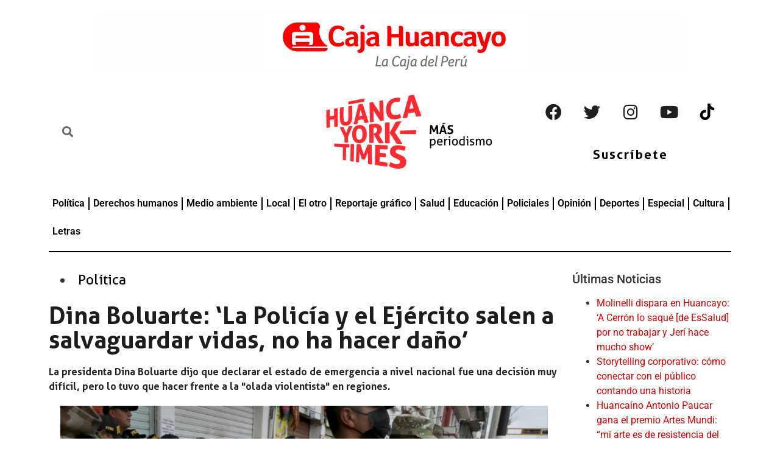

--- FILE ---
content_type: text/html; charset=UTF-8
request_url: https://hytimes.pe/2022/12/23/dina-boluarte-la-policia-y-el-ejercito-salen-a-salvaguardar-vidas-no-ha-hacer-dano/
body_size: 20233
content:
<!doctype html><html lang="es"><head><script data-no-optimize="1">var litespeed_docref=sessionStorage.getItem("litespeed_docref");litespeed_docref&&(Object.defineProperty(document,"referrer",{get:function(){return litespeed_docref}}),sessionStorage.removeItem("litespeed_docref"));</script> <meta charset="UTF-8"><meta name="viewport" content="width=device-width, initial-scale=1"><link rel="profile" href="https://gmpg.org/xfn/11"><meta name='robots' content='index, follow, max-image-preview:large, max-snippet:-1, max-video-preview:-1' />
 <script id="google_gtagjs-js-consent-mode-data-layer" type="litespeed/javascript">window.dataLayer=window.dataLayer||[];function gtag(){dataLayer.push(arguments)}
gtag('consent','default',{"ad_personalization":"denied","ad_storage":"denied","ad_user_data":"denied","analytics_storage":"denied","functionality_storage":"denied","security_storage":"denied","personalization_storage":"denied","region":["AT","BE","BG","CH","CY","CZ","DE","DK","EE","ES","FI","FR","GB","GR","HR","HU","IE","IS","IT","LI","LT","LU","LV","MT","NL","NO","PL","PT","RO","SE","SI","SK"],"wait_for_update":500});window._googlesitekitConsentCategoryMap={"statistics":["analytics_storage"],"marketing":["ad_storage","ad_user_data","ad_personalization"],"functional":["functionality_storage","security_storage"],"preferences":["personalization_storage"]};window._googlesitekitConsents={"ad_personalization":"denied","ad_storage":"denied","ad_user_data":"denied","analytics_storage":"denied","functionality_storage":"denied","security_storage":"denied","personalization_storage":"denied","region":["AT","BE","BG","CH","CY","CZ","DE","DK","EE","ES","FI","FR","GB","GR","HR","HU","IE","IS","IT","LI","LT","LU","LV","MT","NL","NO","PL","PT","RO","SE","SI","SK"],"wait_for_update":500}</script> <title>Dina Boluarte: &#039;La Policía y el Ejército salen a salvaguardar vidas, no ha hacer daño&#039; | HYTIMES.PE</title><meta name="description" content="Noticias | Huancayo | Perú | La presidenta Dina Boluarte dijo que declaró el estado de emergencia por la ola violentista en regiones." /><link rel="canonical" href="https://hytimes.pe/2022/12/23/dina-boluarte-la-policia-y-el-ejercito-salen-a-salvaguardar-vidas-no-ha-hacer-dano/" /><meta property="og:locale" content="es_ES" /><meta property="og:type" content="article" /><meta property="og:title" content="Dina Boluarte: &#039;La Policía y el Ejército salen a salvaguardar vidas, no ha hacer daño&#039; | HYTIMES.PE" /><meta property="og:description" content="Noticias | Huancayo | Perú | La presidenta Dina Boluarte dijo que declaró el estado de emergencia por la ola violentista en regiones." /><meta property="og:url" content="https://hytimes.pe/2022/12/23/dina-boluarte-la-policia-y-el-ejercito-salen-a-salvaguardar-vidas-no-ha-hacer-dano/" /><meta property="og:site_name" content="HYTIMES.PE" /><meta property="article:publisher" content="https://www.facebook.com/hytimes.pe/" /><meta property="article:published_time" content="2022-12-23T16:46:12+00:00" /><meta property="og:image" content="https://hytimes.pe/wp-content/uploads/2022/12/dinaweb2.jpg" /><meta property="og:image:width" content="1200" /><meta property="og:image:height" content="630" /><meta property="og:image:type" content="image/jpeg" /><meta name="author" content="Max Rodriguez" /><meta name="twitter:card" content="summary_large_image" /><meta name="twitter:creator" content="@HuancaYorkTimes" /><meta name="twitter:site" content="@HuancaYorkTimes" /><meta name="twitter:label1" content="Escrito por" /><meta name="twitter:data1" content="Max Rodriguez" /><meta name="twitter:label2" content="Tiempo de lectura" /><meta name="twitter:data2" content="2 minutos" /><link rel='dns-prefetch' href='//www.googletagmanager.com' /><link rel='dns-prefetch' href='//stats.wp.com' /><link rel='dns-prefetch' href='//jetpack.wordpress.com' /><link rel='dns-prefetch' href='//s0.wp.com' /><link rel='dns-prefetch' href='//public-api.wordpress.com' /><link rel='dns-prefetch' href='//0.gravatar.com' /><link rel='dns-prefetch' href='//1.gravatar.com' /><link rel='dns-prefetch' href='//2.gravatar.com' /><link rel='dns-prefetch' href='//pagead2.googlesyndication.com' /><link rel="alternate" type="application/rss+xml" title="HYTIMES.PE &raquo; Feed" href="https://hytimes.pe/feed/" /><link rel="alternate" type="application/rss+xml" title="HYTIMES.PE &raquo; Feed de los comentarios" href="https://hytimes.pe/comments/feed/" /><link rel="alternate" type="application/rss+xml" title="HYTIMES.PE &raquo; Comentario Dina Boluarte: &#8216;La Policía y el Ejército salen a salvaguardar vidas, no ha hacer daño&#8217; del feed" href="https://hytimes.pe/2022/12/23/dina-boluarte-la-policia-y-el-ejercito-salen-a-salvaguardar-vidas-no-ha-hacer-dano/feed/" /><link rel="alternate" title="oEmbed (JSON)" type="application/json+oembed" href="https://hytimes.pe/wp-json/oembed/1.0/embed?url=https%3A%2F%2Fhytimes.pe%2F2022%2F12%2F23%2Fdina-boluarte-la-policia-y-el-ejercito-salen-a-salvaguardar-vidas-no-ha-hacer-dano%2F" /><link rel="alternate" title="oEmbed (XML)" type="text/xml+oembed" href="https://hytimes.pe/wp-json/oembed/1.0/embed?url=https%3A%2F%2Fhytimes.pe%2F2022%2F12%2F23%2Fdina-boluarte-la-policia-y-el-ejercito-salen-a-salvaguardar-vidas-no-ha-hacer-dano%2F&#038;format=xml" />
<script id="hytim-ready" type="litespeed/javascript">window.advanced_ads_ready=function(e,a){a=a||"complete";var d=function(e){return"interactive"===a?"loading"!==e:"complete"===e};d(document.readyState)?e():document.addEventListener("readystatechange",(function(a){d(a.target.readyState)&&e()}),{once:"interactive"===a})},window.advanced_ads_ready_queue=window.advanced_ads_ready_queue||[]</script> <link data-optimized="2" rel="stylesheet" href="https://hytimes.pe/wp-content/litespeed/css/69a452aa6b6fa73db9484c1a8cdd407e.css?ver=a26eb" /> <script id="jetpack_related-posts-js-extra" type="litespeed/javascript">var related_posts_js_options={"post_heading":"h4"}</script> <script type="litespeed/javascript" data-src="https://hytimes.pe/wp-includes/js/jquery/jquery.min.js" id="jquery-core-js"></script> 
 <script type="litespeed/javascript" data-src="https://www.googletagmanager.com/gtag/js?id=G-T6LNPPNP36" id="google_gtagjs-js"></script> <script id="google_gtagjs-js-after" type="litespeed/javascript">window.dataLayer=window.dataLayer||[];function gtag(){dataLayer.push(arguments)}
gtag("set","linker",{"domains":["hytimes.pe"]});gtag("js",new Date());gtag("set","developer_id.dZTNiMT",!0);gtag("config","G-T6LNPPNP36",{"googlesitekit_post_type":"post"})</script> <link rel="https://api.w.org/" href="https://hytimes.pe/wp-json/" /><link rel="alternate" title="JSON" type="application/json" href="https://hytimes.pe/wp-json/wp/v2/posts/14615" /><link rel="EditURI" type="application/rsd+xml" title="RSD" href="https://hytimes.pe/xmlrpc.php?rsd" /><meta name="generator" content="WordPress 6.9" /><link rel='shortlink' href='https://hytimes.pe/?p=14615' /><meta name="generator" content="Site Kit by Google 1.167.0" /><meta name="description" content="La presidenta Dina Boluarte dijo que declarar el estado de emergencia a nivel nacional fue una decisión muy difícil, pero lo tuvo que hacer frente a la &quot;olada violentista&quot; en regiones."><meta name="google-adsense-platform-account" content="ca-host-pub-2644536267352236"><meta name="google-adsense-platform-domain" content="sitekit.withgoogle.com"><meta name="generator" content="Elementor 3.30.3; features: additional_custom_breakpoints; settings: css_print_method-external, google_font-enabled, font_display-auto"> <script type="application/ld+json" class="saswp-schema-markup-output">[{"@context":"https:\/\/schema.org\/","@graph":[{"@context":"https:\/\/schema.org\/","@type":"SiteNavigationElement","@id":"https:\/\/hytimes.pe\/#politica","name":"Pol\u00edtica","url":"https:\/\/hytimes.pe\/politica\/"},{"@context":"https:\/\/schema.org\/","@type":"SiteNavigationElement","@id":"https:\/\/hytimes.pe\/#derechos-humanos","name":"Derechos humanos","url":"https:\/\/hytimes.pe\/derechos-humanos\/"},{"@context":"https:\/\/schema.org\/","@type":"SiteNavigationElement","@id":"https:\/\/hytimes.pe\/#medio-ambiente","name":"Medio ambiente","url":"https:\/\/hytimes.pe\/medio-ambiente\/"},{"@context":"https:\/\/schema.org\/","@type":"SiteNavigationElement","@id":"https:\/\/hytimes.pe\/#local","name":"Local","url":"https:\/\/hytimes.pe\/local\/"},{"@context":"https:\/\/schema.org\/","@type":"SiteNavigationElement","@id":"https:\/\/hytimes.pe\/#el-otro","name":"El otro","url":"https:\/\/hytimes.pe\/el-otro\/"},{"@context":"https:\/\/schema.org\/","@type":"SiteNavigationElement","@id":"https:\/\/hytimes.pe\/#reportaje-grafico","name":"Reportaje gr\u00e1fico","url":"https:\/\/hytimes.pe\/reportaje-grafico\/"},{"@context":"https:\/\/schema.org\/","@type":"SiteNavigationElement","@id":"https:\/\/hytimes.pe\/#salud","name":"Salud","url":"https:\/\/hytimes.pe\/salud\/"},{"@context":"https:\/\/schema.org\/","@type":"SiteNavigationElement","@id":"https:\/\/hytimes.pe\/#educacion","name":"Educaci\u00f3n","url":"https:\/\/hytimes.pe\/educacion\/"},{"@context":"https:\/\/schema.org\/","@type":"SiteNavigationElement","@id":"https:\/\/hytimes.pe\/#cultura","name":"Cultura","url":"https:\/\/hytimes.pe\/cultura\/"},{"@context":"https:\/\/schema.org\/","@type":"SiteNavigationElement","@id":"https:\/\/hytimes.pe\/#policiales","name":"Policiales","url":"https:\/\/hytimes.pe\/policiales\/"},{"@context":"https:\/\/schema.org\/","@type":"SiteNavigationElement","@id":"https:\/\/hytimes.pe\/#opinion","name":"Opini\u00f3n","url":"https:\/\/hytimes.pe\/opinion\/"},{"@context":"https:\/\/schema.org\/","@type":"SiteNavigationElement","@id":"https:\/\/hytimes.pe\/#deportes","name":"Deportes","url":"https:\/\/hytimes.pe\/deportes\/"},{"@context":"https:\/\/schema.org\/","@type":"SiteNavigationElement","@id":"https:\/\/hytimes.pe\/#especial","name":"Especial","url":"https:\/\/hytimes.pe\/especial\/"}]},

{"@context":"https:\/\/schema.org\/","@type":"BreadcrumbList","@id":"https:\/\/hytimes.pe\/2022\/12\/23\/dina-boluarte-la-policia-y-el-ejercito-salen-a-salvaguardar-vidas-no-ha-hacer-dano\/#breadcrumb","itemListElement":[{"@type":"ListItem","position":1,"item":{"@id":"https:\/\/hytimes.pe","name":"HYTIMES.PE"}},{"@type":"ListItem","position":2,"item":{"@id":"https:\/\/hytimes.pe\/category\/politica\/","name":"Pol\u00edtica"}},{"@type":"ListItem","position":3,"item":{"@id":"https:\/\/hytimes.pe\/2022\/12\/23\/dina-boluarte-la-policia-y-el-ejercito-salen-a-salvaguardar-vidas-no-ha-hacer-dano\/","name":"Dina Boluarte: &#8216;La Polic\u00eda y el Ej\u00e9rcito salen a salvaguardar vidas, no ha hacer da\u00f1o&#8217;"}}]}]</script>  <script type="litespeed/javascript" data-src="https://pagead2.googlesyndication.com/pagead/js/adsbygoogle.js?client=ca-pub-8620493567318193&amp;host=ca-host-pub-2644536267352236" crossorigin="anonymous"></script> <link rel="icon" href="https://hytimes.pe/wp-content/uploads/2022/01/cropped-logo-HYT-32x32.png" sizes="32x32" /><link rel="icon" href="https://hytimes.pe/wp-content/uploads/2022/01/cropped-logo-HYT-192x192.png" sizes="192x192" /><link rel="apple-touch-icon" href="https://hytimes.pe/wp-content/uploads/2022/01/cropped-logo-HYT-180x180.png" /><meta name="msapplication-TileImage" content="https://hytimes.pe/wp-content/uploads/2022/01/cropped-logo-HYT-270x270.png" /></head><body class="wp-singular post-template-default single single-post postid-14615 single-format-standard wp-custom-logo wp-embed-responsive wp-theme-hello-elementor eio-default hello-elementor-default elementor-default elementor-kit-6 aa-prefix-hytim- elementor-page-1601"><a class="skip-link screen-reader-text" href="#content">Ir al contenido</a><div data-elementor-type="header" data-elementor-id="25" class="elementor elementor-25 elementor-location-header"><div class="elementor-section-wrap"><header class="elementor-section elementor-top-section elementor-element elementor-element-0bf9551 elementor-section-full_width elementor-section-height-default elementor-section-height-default" data-id="0bf9551" data-element_type="section"><div class="elementor-container elementor-column-gap-wide"><div class="elementor-column elementor-col-100 elementor-top-column elementor-element elementor-element-063f873" data-id="063f873" data-element_type="column"><div class="elementor-widget-wrap elementor-element-populated"><div class="elementor-element elementor-element-a957c31 elementor-widget elementor-widget-image" data-id="a957c31" data-element_type="widget" data-widget_type="image.default"><div class="elementor-widget-container">
<a href="https://admision.upla.edu.pe/">
<img data-lazyloaded="1" src="[data-uri]" width="971" height="101" data-src="https://hytimes.pe/wp-content/uploads/2025/02/LOGO-CAJA-HUANCAYO.png" title="" alt="" loading="lazy" />								</a></div></div></div></div></div></header><section class="elementor-section elementor-top-section elementor-element elementor-element-82cca45 elementor-hidden-desktop elementor-hidden-tablet elementor-section-boxed elementor-section-height-default elementor-section-height-default" data-id="82cca45" data-element_type="section"><div class="elementor-container elementor-column-gap-default"><div class="elementor-column elementor-col-33 elementor-top-column elementor-element elementor-element-77907bf" data-id="77907bf" data-element_type="column"><div class="elementor-widget-wrap elementor-element-populated"><div class="elementor-element elementor-element-870b9a3 elementor-search-form--skin-full_screen elementor-widget elementor-widget-search-form" data-id="870b9a3" data-element_type="widget" data-settings="{&quot;skin&quot;:&quot;full_screen&quot;}" data-widget_type="search-form.default"><div class="elementor-widget-container"><form class="elementor-search-form" role="search" action="https://hytimes.pe" method="get"><div class="elementor-search-form__toggle">
<i aria-hidden="true" class="fas fa-search"></i>				<span class="elementor-screen-only">Search</span></div><div class="elementor-search-form__container">
<input placeholder="" class="elementor-search-form__input" type="search" name="s" title="Search" value=""><div class="dialog-lightbox-close-button dialog-close-button">
<i aria-hidden="true" class="eicon-close"></i>					<span class="elementor-screen-only">Close</span></div></div></form></div></div></div></div><div class="elementor-column elementor-col-33 elementor-top-column elementor-element elementor-element-96c63dd" data-id="96c63dd" data-element_type="column"><div class="elementor-widget-wrap"></div></div><div class="elementor-column elementor-col-33 elementor-top-column elementor-element elementor-element-256bfb8" data-id="256bfb8" data-element_type="column"><div class="elementor-widget-wrap elementor-element-populated"><div class="elementor-element elementor-element-fc42405 elementor-shape-rounded elementor-grid-0 e-grid-align-center elementor-widget elementor-widget-social-icons" data-id="fc42405" data-element_type="widget" data-widget_type="social-icons.default"><div class="elementor-widget-container"><div class="elementor-social-icons-wrapper elementor-grid" role="list">
<span class="elementor-grid-item" role="listitem">
<a class="elementor-icon elementor-social-icon elementor-social-icon-facebook elementor-repeater-item-7a63e15" target="_blank">
<span class="elementor-screen-only">Facebook</span>
<i class="fab fa-facebook"></i>					</a>
</span>
<span class="elementor-grid-item" role="listitem">
<a class="elementor-icon elementor-social-icon elementor-social-icon-twitter elementor-repeater-item-c844033" target="_blank">
<span class="elementor-screen-only">Twitter</span>
<i class="fab fa-twitter"></i>					</a>
</span>
<span class="elementor-grid-item" role="listitem">
<a class="elementor-icon elementor-social-icon elementor-social-icon-instagram elementor-repeater-item-2159406" target="_blank">
<span class="elementor-screen-only">Instagram</span>
<i class="fab fa-instagram"></i>					</a>
</span>
<span class="elementor-grid-item" role="listitem">
<a class="elementor-icon elementor-social-icon elementor-social-icon-youtube elementor-repeater-item-6d45abb" target="_blank">
<span class="elementor-screen-only">Youtube</span>
<i class="fab fa-youtube"></i>					</a>
</span>
<span class="elementor-grid-item" role="listitem">
<a class="elementor-icon elementor-social-icon elementor-social-icon- elementor-repeater-item-2922abf" href="https://vm.tiktok.com/ZMLd6SFeD/" target="_blank">
<span class="elementor-screen-only"></span>
<svg xmlns="http://www.w3.org/2000/svg" width="512.000000pt" height="512.000000pt" viewBox="0 0 512.000000 512.000000" preserveAspectRatio="xMidYMid meet"><g transform="translate(0.000000,512.000000) scale(0.100000,-0.100000)" fill="#000000" stroke="none"><path d="M2678 3308 c-5 -2042 1 -1880 -84 -2053 -75 -153 -188 -266 -339 -341 -127 -62 -196 -78 -340 -78 -140 0 -211 16 -330 74 -151 75 -273 196 -345 345 -58 121 -74 190 -74 330 -1 145 15 212 81 345 39 80 60 109 137 185 99 99 190 154 321 195 96 30 255 37 355 16 41 -9 81 -16 88 -16 9 0 12 91 12 419 l0 420 -47 8 c-27 4 -120 7 -208 7 -257 -1 -460 -47 -682 -154 -878 -422 -1176 -1491 -641 -2298 93 -140 293 -341 428 -431 418 -277 921 -349 1400 -199 429 134 812 485 985 901 44 108 78 227 101 352 16 92 17 178 15 1103 -2 551 0 1002 4 1002 4 0 24 -13 44 -29 112 -89 340 -210 513 -275 195 -72 471 -126 648 -126 l90 0 -2 413 -3 412 -97 6 c-306 20 -585 148 -814 374 -224 220 -355 502 -380 818 l-7 87 -412 0 -413 0 -4 -1812z"></path></g></svg>					</a>
</span></div></div></div></div></div></div></section><section class="elementor-section elementor-top-section elementor-element elementor-element-0208ed1 elementor-hidden-desktop elementor-hidden-tablet elementor-section-boxed elementor-section-height-default elementor-section-height-default" data-id="0208ed1" data-element_type="section"><div class="elementor-container elementor-column-gap-default"><div class="elementor-column elementor-col-50 elementor-top-column elementor-element elementor-element-1709726" data-id="1709726" data-element_type="column"><div class="elementor-widget-wrap elementor-element-populated"><div class="elementor-element elementor-element-a09a170 elementor-widget elementor-widget-theme-site-logo elementor-widget-image" data-id="a09a170" data-element_type="widget" data-widget_type="theme-site-logo.default"><div class="elementor-widget-container">
<a href="https://hytimes.pe">
<img data-lazyloaded="1" src="[data-uri]" width="300" height="130" data-src="https://hytimes.pe/wp-content/uploads/elementor/thumbs/logo-HYTCON-LOGOROJO-con-frase-pjaxg7xpqeilo9ymbwok0zlflebgsdkcbs6z4r90yc.png" title="logo-HYTCON-LOGOROJO-con-frase" alt="logo-HYTCON-LOGOROJO-con-frase" loading="lazy" />								</a></div></div></div></div><div class="elementor-column elementor-col-50 elementor-top-column elementor-element elementor-element-8c75c37" data-id="8c75c37" data-element_type="column"><div class="elementor-widget-wrap elementor-element-populated"><div class="elementor-element elementor-element-4df9a66 elementor-align-center elementor-widget elementor-widget-button" data-id="4df9a66" data-element_type="widget" data-widget_type="button.default"><div class="elementor-widget-container"><div class="elementor-button-wrapper">
<a class="elementor-button elementor-button-link elementor-size-xs" href="https://hytimes.pe/suscribete/" target="_blank">
<span class="elementor-button-content-wrapper">
<span class="elementor-button-text">Suscríbete</span>
</span>
</a></div></div></div></div></div></div></section><section class="elementor-section elementor-top-section elementor-element elementor-element-fd85f8a elementor-hidden-mobile elementor-section-boxed elementor-section-height-default elementor-section-height-default" data-id="fd85f8a" data-element_type="section"><div class="elementor-container elementor-column-gap-default"><div class="elementor-column elementor-col-33 elementor-top-column elementor-element elementor-element-dca1e5b" data-id="dca1e5b" data-element_type="column"><div class="elementor-widget-wrap elementor-element-populated"><section class="elementor-section elementor-inner-section elementor-element elementor-element-2eb7d49 elementor-section-boxed elementor-section-height-default elementor-section-height-default" data-id="2eb7d49" data-element_type="section"><div class="elementor-container elementor-column-gap-default"><div class="elementor-column elementor-col-50 elementor-inner-column elementor-element elementor-element-f6d2f07" data-id="f6d2f07" data-element_type="column"><div class="elementor-widget-wrap elementor-element-populated"><div class="elementor-element elementor-element-163bac2 elementor-search-form--skin-minimal elementor-widget elementor-widget-search-form" data-id="163bac2" data-element_type="widget" data-settings="{&quot;skin&quot;:&quot;minimal&quot;}" data-widget_type="search-form.default"><div class="elementor-widget-container"><form class="elementor-search-form" role="search" action="https://hytimes.pe" method="get"><div class="elementor-search-form__container"><div class="elementor-search-form__icon">
<i aria-hidden="true" class="fas fa-search"></i>						<span class="elementor-screen-only">Search</span></div>
<input placeholder="" class="elementor-search-form__input" type="search" name="s" title="Search" value=""></div></form></div></div></div></div><div class="elementor-column elementor-col-50 elementor-inner-column elementor-element elementor-element-a13a0cf" data-id="a13a0cf" data-element_type="column"><div class="elementor-widget-wrap"></div></div></div></section><div class="elementor-element elementor-element-1f68d05 elementor-widget elementor-widget-html" data-id="1f68d05" data-element_type="widget" data-widget_type="html.default"><div class="elementor-widget-container"> <script language="JavaScript" type="litespeed/javascript">document.write(Muestrafecha())</script> </div></div></div></div><div class="elementor-column elementor-col-33 elementor-top-column elementor-element elementor-element-aae3271" data-id="aae3271" data-element_type="column"><div class="elementor-widget-wrap elementor-element-populated"><div class="elementor-element elementor-element-e6e7651 elementor-widget elementor-widget-theme-site-logo elementor-widget-image" data-id="e6e7651" data-element_type="widget" data-settings="{&quot;_animation&quot;:&quot;none&quot;}" data-widget_type="theme-site-logo.default"><div class="elementor-widget-container">
<a href="https://hytimes.pe">
<img data-lazyloaded="1" src="[data-uri]" width="300" height="130" data-src="https://hytimes.pe/wp-content/uploads/elementor/thumbs/logo-HYTCON-LOGOROJO-con-frase-pjaxg7xpqeilo9ymbwok0zlflebgsdkcbs6z4r90yc.png" title="logo-HYTCON-LOGOROJO-con-frase" alt="logo-HYTCON-LOGOROJO-con-frase" loading="lazy" />								</a></div></div></div></div><div class="elementor-column elementor-col-33 elementor-top-column elementor-element elementor-element-871c7be" data-id="871c7be" data-element_type="column"><div class="elementor-widget-wrap elementor-element-populated"><div class="elementor-element elementor-element-2aecba8 elementor-shape-rounded elementor-grid-0 e-grid-align-center elementor-widget elementor-widget-social-icons" data-id="2aecba8" data-element_type="widget" data-widget_type="social-icons.default"><div class="elementor-widget-container"><div class="elementor-social-icons-wrapper elementor-grid" role="list">
<span class="elementor-grid-item" role="listitem">
<a class="elementor-icon elementor-social-icon elementor-social-icon-facebook elementor-animation-grow elementor-repeater-item-7a63e15" href="https://www.facebook.com/Huanca-York-Times-102023692385609" target="_blank">
<span class="elementor-screen-only">Facebook</span>
<i class="fab fa-facebook"></i>					</a>
</span>
<span class="elementor-grid-item" role="listitem">
<a class="elementor-icon elementor-social-icon elementor-social-icon-twitter elementor-animation-grow elementor-repeater-item-c844033" href="https://twitter.com/HuancaYorkTimes?s=20" target="_blank">
<span class="elementor-screen-only">Twitter</span>
<i class="fab fa-twitter"></i>					</a>
</span>
<span class="elementor-grid-item" role="listitem">
<a class="elementor-icon elementor-social-icon elementor-social-icon-instagram elementor-animation-grow elementor-repeater-item-2159406" href="https://www.instagram.com/huanca.york.times/" target="_blank">
<span class="elementor-screen-only">Instagram</span>
<i class="fab fa-instagram"></i>					</a>
</span>
<span class="elementor-grid-item" role="listitem">
<a class="elementor-icon elementor-social-icon elementor-social-icon-youtube elementor-animation-grow elementor-repeater-item-6d45abb" href="https://www.youtube.com/channel/UCFwCub3ohLK70jjDK44S5lQ" target="_blank">
<span class="elementor-screen-only">Youtube</span>
<i class="fab fa-youtube"></i>					</a>
</span>
<span class="elementor-grid-item" role="listitem">
<a class="elementor-icon elementor-social-icon elementor-social-icon- elementor-animation-grow elementor-repeater-item-40c4d3a" href="https://vm.tiktok.com/ZMLd6SFeD/" target="_blank">
<span class="elementor-screen-only"></span>
<svg xmlns="http://www.w3.org/2000/svg" width="512.000000pt" height="512.000000pt" viewBox="0 0 512.000000 512.000000" preserveAspectRatio="xMidYMid meet"><g transform="translate(0.000000,512.000000) scale(0.100000,-0.100000)" fill="#000000" stroke="none"><path d="M2678 3308 c-5 -2042 1 -1880 -84 -2053 -75 -153 -188 -266 -339 -341 -127 -62 -196 -78 -340 -78 -140 0 -211 16 -330 74 -151 75 -273 196 -345 345 -58 121 -74 190 -74 330 -1 145 15 212 81 345 39 80 60 109 137 185 99 99 190 154 321 195 96 30 255 37 355 16 41 -9 81 -16 88 -16 9 0 12 91 12 419 l0 420 -47 8 c-27 4 -120 7 -208 7 -257 -1 -460 -47 -682 -154 -878 -422 -1176 -1491 -641 -2298 93 -140 293 -341 428 -431 418 -277 921 -349 1400 -199 429 134 812 485 985 901 44 108 78 227 101 352 16 92 17 178 15 1103 -2 551 0 1002 4 1002 4 0 24 -13 44 -29 112 -89 340 -210 513 -275 195 -72 471 -126 648 -126 l90 0 -2 413 -3 412 -97 6 c-306 20 -585 148 -814 374 -224 220 -355 502 -380 818 l-7 87 -412 0 -413 0 -4 -1812z"></path></g></svg>					</a>
</span></div></div></div><div class="elementor-element elementor-element-33a92ce elementor-align-center elementor-widget elementor-widget-button" data-id="33a92ce" data-element_type="widget" data-widget_type="button.default"><div class="elementor-widget-container"><div class="elementor-button-wrapper">
<a class="elementor-button elementor-button-link elementor-size-sm elementor-animation-grow" href="https://hytimes.pe/suscribete/" target="_blank">
<span class="elementor-button-content-wrapper">
<span class="elementor-button-text">Suscríbete</span>
</span>
</a></div></div></div></div></div></div></section><section class="elementor-section elementor-top-section elementor-element elementor-element-805c29c elementor-section-boxed elementor-section-height-default elementor-section-height-default" data-id="805c29c" data-element_type="section"><div class="elementor-container elementor-column-gap-default"><div class="elementor-column elementor-col-100 elementor-top-column elementor-element elementor-element-152da43" data-id="152da43" data-element_type="column"><div class="elementor-widget-wrap elementor-element-populated"><div class="elementor-element elementor-element-9b53f7b elementor-nav-menu--dropdown-tablet elementor-nav-menu__text-align-aside elementor-nav-menu--toggle elementor-nav-menu--burger elementor-widget elementor-widget-nav-menu" data-id="9b53f7b" data-element_type="widget" data-settings="{&quot;layout&quot;:&quot;horizontal&quot;,&quot;submenu_icon&quot;:{&quot;value&quot;:&quot;&lt;i class=\&quot;fas fa-caret-down\&quot;&gt;&lt;\/i&gt;&quot;,&quot;library&quot;:&quot;fa-solid&quot;},&quot;toggle&quot;:&quot;burger&quot;}" data-widget_type="nav-menu.default"><div class="elementor-widget-container"><nav migration_allowed="1" migrated="0" role="navigation" class="elementor-nav-menu--main elementor-nav-menu__container elementor-nav-menu--layout-horizontal e--pointer-underline e--animation-fade"><ul id="menu-1-9b53f7b" class="elementor-nav-menu"><li class="menu-item menu-item-type-custom menu-item-object-custom menu-item-45"><a href="https://hytimes.pe/politica/" class="elementor-item">Política</a></li><li class="menu-item menu-item-type-custom menu-item-object-custom menu-item-46"><a href="https://hytimes.pe/derechos-humanos/" class="elementor-item">Derechos humanos</a></li><li class="menu-item menu-item-type-custom menu-item-object-custom menu-item-47"><a href="https://hytimes.pe/medio-ambiente/" class="elementor-item">Medio ambiente</a></li><li class="menu-item menu-item-type-custom menu-item-object-custom menu-item-48"><a href="https://hytimes.pe/local/" class="elementor-item">Local</a></li><li class="menu-item menu-item-type-custom menu-item-object-custom menu-item-49"><a href="https://hytimes.pe/el-otro/" class="elementor-item">El otro</a></li><li class="menu-item menu-item-type-custom menu-item-object-custom menu-item-50"><a href="https://hytimes.pe/reportaje-grafico/" class="elementor-item">Reportaje gráfico</a></li><li class="menu-item menu-item-type-custom menu-item-object-custom menu-item-51"><a href="https://hytimes.pe/salud/" class="elementor-item">Salud</a></li><li class="menu-item menu-item-type-custom menu-item-object-custom menu-item-52"><a href="https://hytimes.pe/educacion/" class="elementor-item">Educación</a></li><li class="menu-item menu-item-type-custom menu-item-object-custom menu-item-54"><a href="https://hytimes.pe/policiales/" class="elementor-item">Policiales</a></li><li class="menu-item menu-item-type-custom menu-item-object-custom menu-item-55"><a href="https://hytimes.pe/opinion/" class="elementor-item">Opinión</a></li><li class="menu-item menu-item-type-post_type menu-item-object-page menu-item-2875"><a href="https://hytimes.pe/deportes/" class="elementor-item">Deportes</a></li><li class="menu-item menu-item-type-post_type menu-item-object-page menu-item-16294"><a href="https://hytimes.pe/especial/" class="elementor-item">Especial</a></li><li class="menu-item menu-item-type-custom menu-item-object-custom menu-item-53"><a href="https://hytimes.pe/cultura/" class="elementor-item">Cultura</a></li><li class="menu-item menu-item-type-custom menu-item-object-custom menu-item-58641"><a href="https://hytimes.pe/pabellondeletras" class="elementor-item">Letras</a></li></ul></nav><div class="elementor-menu-toggle" role="button" tabindex="0" aria-label="Menu Toggle" aria-expanded="false">
<i aria-hidden="true" role="presentation" class="elementor-menu-toggle__icon--open eicon-menu-bar"></i><i aria-hidden="true" role="presentation" class="elementor-menu-toggle__icon--close eicon-close"></i>			<span class="elementor-screen-only">Menu</span></div><nav class="elementor-nav-menu--dropdown elementor-nav-menu__container" role="navigation" aria-hidden="true"><ul id="menu-2-9b53f7b" class="elementor-nav-menu"><li class="menu-item menu-item-type-custom menu-item-object-custom menu-item-45"><a href="https://hytimes.pe/politica/" class="elementor-item" tabindex="-1">Política</a></li><li class="menu-item menu-item-type-custom menu-item-object-custom menu-item-46"><a href="https://hytimes.pe/derechos-humanos/" class="elementor-item" tabindex="-1">Derechos humanos</a></li><li class="menu-item menu-item-type-custom menu-item-object-custom menu-item-47"><a href="https://hytimes.pe/medio-ambiente/" class="elementor-item" tabindex="-1">Medio ambiente</a></li><li class="menu-item menu-item-type-custom menu-item-object-custom menu-item-48"><a href="https://hytimes.pe/local/" class="elementor-item" tabindex="-1">Local</a></li><li class="menu-item menu-item-type-custom menu-item-object-custom menu-item-49"><a href="https://hytimes.pe/el-otro/" class="elementor-item" tabindex="-1">El otro</a></li><li class="menu-item menu-item-type-custom menu-item-object-custom menu-item-50"><a href="https://hytimes.pe/reportaje-grafico/" class="elementor-item" tabindex="-1">Reportaje gráfico</a></li><li class="menu-item menu-item-type-custom menu-item-object-custom menu-item-51"><a href="https://hytimes.pe/salud/" class="elementor-item" tabindex="-1">Salud</a></li><li class="menu-item menu-item-type-custom menu-item-object-custom menu-item-52"><a href="https://hytimes.pe/educacion/" class="elementor-item" tabindex="-1">Educación</a></li><li class="menu-item menu-item-type-custom menu-item-object-custom menu-item-54"><a href="https://hytimes.pe/policiales/" class="elementor-item" tabindex="-1">Policiales</a></li><li class="menu-item menu-item-type-custom menu-item-object-custom menu-item-55"><a href="https://hytimes.pe/opinion/" class="elementor-item" tabindex="-1">Opinión</a></li><li class="menu-item menu-item-type-post_type menu-item-object-page menu-item-2875"><a href="https://hytimes.pe/deportes/" class="elementor-item" tabindex="-1">Deportes</a></li><li class="menu-item menu-item-type-post_type menu-item-object-page menu-item-16294"><a href="https://hytimes.pe/especial/" class="elementor-item" tabindex="-1">Especial</a></li><li class="menu-item menu-item-type-custom menu-item-object-custom menu-item-53"><a href="https://hytimes.pe/cultura/" class="elementor-item" tabindex="-1">Cultura</a></li><li class="menu-item menu-item-type-custom menu-item-object-custom menu-item-58641"><a href="https://hytimes.pe/pabellondeletras" class="elementor-item" tabindex="-1">Letras</a></li></ul></nav></div></div></div></div></div></section></div></div><div data-elementor-type="single-post" data-elementor-id="1601" class="elementor elementor-1601 elementor-location-single post-14615 post type-post status-publish format-standard has-post-thumbnail hentry category-politica tag-dina-boluarte tag-ejercito-peruano tag-estado-de-emergencia tag-pnp tag-protestas tag-regiones"><div class="elementor-section-wrap"><section class="elementor-section elementor-top-section elementor-element elementor-element-56c61ad elementor-section-boxed elementor-section-height-default elementor-section-height-default" data-id="56c61ad" data-element_type="section"><div class="elementor-container elementor-column-gap-default"><div class="elementor-column elementor-col-100 elementor-top-column elementor-element elementor-element-5f17b8e" data-id="5f17b8e" data-element_type="column"><div class="elementor-widget-wrap elementor-element-populated"><div class="elementor-element elementor-element-4991cc8 elementor-widget-divider--view-line elementor-widget elementor-widget-divider" data-id="4991cc8" data-element_type="widget" data-widget_type="divider.default"><div class="elementor-widget-container"><div class="elementor-divider">
<span class="elementor-divider-separator">
</span></div></div></div></div></div></div></section><section class="elementor-section elementor-top-section elementor-element elementor-element-ea7107b elementor-section-boxed elementor-section-height-default elementor-section-height-default" data-id="ea7107b" data-element_type="section"><div class="elementor-container elementor-column-gap-default"><div class="elementor-column elementor-col-50 elementor-top-column elementor-element elementor-element-ca0446b" data-id="ca0446b" data-element_type="column"><div class="elementor-widget-wrap elementor-element-populated"><div class="elementor-element elementor-element-ffb8ffa elementor-widget elementor-widget-post-info" data-id="ffb8ffa" data-element_type="widget" data-widget_type="post-info.default"><div class="elementor-widget-container"><ul class="elementor-inline-items elementor-icon-list-items elementor-post-info"><li class="elementor-icon-list-item elementor-repeater-item-e43feb2 elementor-inline-item" >
<span class="elementor-icon-list-icon">
<i aria-hidden="true" class="remixicon ri-newspaper-line"></i>							</span>
<span class="elementor-icon-list-text elementor-post-info__item elementor-post-info__item--type-terms">
<span class="elementor-post-info__terms-list">
<a href="https://hytimes.pe/category/politica/" class="elementor-post-info__terms-list-item">Política</a>				</span>
</span></li></ul></div></div><div class="elementor-element elementor-element-a33d9a1 elementor-widget elementor-widget-theme-post-title elementor-page-title elementor-widget-heading" data-id="a33d9a1" data-element_type="widget" data-widget_type="theme-post-title.default"><div class="elementor-widget-container"><h1 class="elementor-heading-title elementor-size-default">Dina Boluarte: &#8216;La Policía y el Ejército salen a salvaguardar vidas, no ha hacer daño&#8217;</h1></div></div><div class="elementor-element elementor-element-d553c09 elementor-widget elementor-widget-theme-post-excerpt" data-id="d553c09" data-element_type="widget" data-widget_type="theme-post-excerpt.default"><div class="elementor-widget-container">
La presidenta Dina Boluarte dijo que declarar el estado de emergencia a nivel nacional fue una decisión muy difícil, pero lo tuvo que hacer frente a la "olada violentista" en regiones.</div></div><div class="elementor-element elementor-element-6a27ad4 elementor-widget elementor-widget-theme-post-featured-image elementor-widget-image" data-id="6a27ad4" data-element_type="widget" data-widget_type="theme-post-featured-image.default"><div class="elementor-widget-container"><figure class="wp-caption">
<img data-lazyloaded="1" src="[data-uri]" fetchpriority="high" width="800" height="420" data-src="https://hytimes.pe/wp-content/uploads/2022/12/dinaweb2-1024x538.jpg" class="attachment-large size-large wp-image-14617" alt="" data-srcset="https://hytimes.pe/wp-content/uploads/2022/12/dinaweb2-1024x538.jpg 1024w, https://hytimes.pe/wp-content/uploads/2022/12/dinaweb2-300x158.jpg 300w, https://hytimes.pe/wp-content/uploads/2022/12/dinaweb2-768x403.jpg 768w, https://hytimes.pe/wp-content/uploads/2022/12/dinaweb2.jpg 1200w" data-sizes="(max-width: 800px) 100vw, 800px" data-attachment-id="14617" data-permalink="https://hytimes.pe/2022/12/23/dina-boluarte-la-policia-y-el-ejercito-salen-a-salvaguardar-vidas-no-ha-hacer-dano/dinaweb2/" data-orig-file="https://hytimes.pe/wp-content/uploads/2022/12/dinaweb2.jpg" data-orig-size="1200,630" data-comments-opened="1" data-image-meta="{&quot;aperture&quot;:&quot;0&quot;,&quot;credit&quot;:&quot;&quot;,&quot;camera&quot;:&quot;&quot;,&quot;caption&quot;:&quot;&quot;,&quot;created_timestamp&quot;:&quot;0&quot;,&quot;copyright&quot;:&quot;&quot;,&quot;focal_length&quot;:&quot;0&quot;,&quot;iso&quot;:&quot;0&quot;,&quot;shutter_speed&quot;:&quot;0&quot;,&quot;title&quot;:&quot;&quot;,&quot;orientation&quot;:&quot;0&quot;}" data-image-title="La presidenta Boluarte resaltó la labor de las fuerzas del orden en estado de emergencia." data-image-description="" data-image-caption="" data-medium-file="https://hytimes.pe/wp-content/uploads/2022/12/dinaweb2-300x158.jpg" data-large-file="https://hytimes.pe/wp-content/uploads/2022/12/dinaweb2-1024x538.jpg" /><figcaption class="widget-image-caption wp-caption-text">La presidenta Boluarte resaltó la labor de las fuerzas del orden en estado de emergencia.</figcaption></figure></div></div><div class="elementor-element elementor-element-2af628f elementor-author-box--layout-image-left elementor-author-box--align-left elementor-author-box--image-valign-middle elementor-widget__width-initial elementor-author-box--avatar-yes elementor-author-box--name-yes elementor-author-box--biography-yes elementor-widget elementor-widget-author-box" data-id="2af628f" data-element_type="widget" data-widget_type="author-box.default"><div class="elementor-widget-container"><div class="elementor-author-box"><div  class="elementor-author-box__avatar">
<img data-lazyloaded="1" src="[data-uri]" width="300" height="300" data-src="https://hytimes.pe/wp-content/uploads/2022/06/max-300x300.jpg" alt="Max Rodriguez"></div><div class="elementor-author-box__text"><div >
<span class="elementor-author-box__name">
Max Rodriguez						</span></div><div class="elementor-author-box__bio">
max.rodriguezcauchos@gmail.com</div></div></div></div></div><div class="elementor-element elementor-element-0e566a4 elementor-widget__width-initial elementor-align-left elementor-widget elementor-widget-post-info" data-id="0e566a4" data-element_type="widget" data-widget_type="post-info.default"><div class="elementor-widget-container"><ul class="elementor-inline-items elementor-icon-list-items elementor-post-info"><li class="elementor-icon-list-item elementor-repeater-item-c6471c4 elementor-inline-item" >
<a href="https://hytimes.pe/2022/12/23/">
<span class="elementor-icon-list-icon">
<i aria-hidden="true" class="fas fa-calendar"></i>							</span>
<span class="elementor-icon-list-text elementor-post-info__item elementor-post-info__item--type-date">
diciembre 23, 2022					</span>
</a></li><li class="elementor-icon-list-item elementor-repeater-item-47ddd2d elementor-inline-item">
<span class="elementor-icon-list-icon">
<i aria-hidden="true" class="far fa-clock"></i>							</span>
<span class="elementor-icon-list-text elementor-post-info__item elementor-post-info__item--type-time">
11:46 am					</span></li></ul></div></div><div class="elementor-element elementor-element-3a11a6a elementor-share-buttons--view-icon elementor-share-buttons--align-center elementor-widget__width-initial elementor-share-buttons--shape-circle elementor-share-buttons--skin-gradient elementor-grid-0 elementor-share-buttons--color-official elementor-widget elementor-widget-share-buttons" data-id="3a11a6a" data-element_type="widget" data-widget_type="share-buttons.default"><div class="elementor-widget-container"><div class="elementor-grid"><div class="elementor-grid-item"><div class="elementor-share-btn elementor-share-btn_facebook">
<span class="elementor-share-btn__icon">
<i class="fab fa-facebook" aria-hidden="true"></i>								<span
class="elementor-screen-only">Share on facebook</span>
</span></div></div><div class="elementor-grid-item"><div class="elementor-share-btn elementor-share-btn_whatsapp">
<span class="elementor-share-btn__icon">
<i class="fab fa-whatsapp" aria-hidden="true"></i>								<span
class="elementor-screen-only">Share on whatsapp</span>
</span></div></div><div class="elementor-grid-item"><div class="elementor-share-btn elementor-share-btn_twitter">
<span class="elementor-share-btn__icon">
<i class="fab fa-twitter" aria-hidden="true"></i>								<span
class="elementor-screen-only">Share on twitter</span>
</span></div></div></div></div></div><div class="elementor-element elementor-element-9d662fd elementor-widget elementor-widget-video" data-id="9d662fd" data-element_type="widget" data-settings="{&quot;youtube_url&quot;:&quot;https:\/\/youtu.be\/XkSHfWdHh_Y&quot;,&quot;autoplay&quot;:&quot;yes&quot;,&quot;play_on_mobile&quot;:&quot;yes&quot;,&quot;mute&quot;:&quot;yes&quot;,&quot;loop&quot;:&quot;yes&quot;,&quot;cc_load_policy&quot;:&quot;yes&quot;,&quot;video_type&quot;:&quot;youtube&quot;,&quot;controls&quot;:&quot;yes&quot;}" data-widget_type="video.default"><div class="elementor-widget-container"><div class="elementor-wrapper elementor-open-inline"><div class="elementor-video"></div></div></div></div><div class="elementor-element elementor-element-83e2354 elementor-widget elementor-widget-theme-post-content" data-id="83e2354" data-element_type="widget" data-widget_type="theme-post-content.default"><div class="elementor-widget-container"><p>La presidenta de la República, <a href="https://hytimes.pe/tag/dina-boluarte/" target="_blank" rel="noopener"><strong>Dina Boluarte Zegarra</strong></a>, resaltó la labor de las fuerzas del orden frente al estado de emergencia y las protestas en el país y aseguró que su presencia en las calles es para generar tranquilidad en la población.</p><p><strong><em>&#8220;La <a href="https://hytimes.pe/tag/pnp/" target="_blank" rel="noopener">Policía</a> y el <a href="https://hytimes.pe/2022/12/15/estado-de-emergencia-efectivos-del-ejercito-toman-las-calles-de-huancayo-en-apoyo-a-la-pnp/" target="_blank" rel="noopener">Ejército</a> no salen a causar daño a la sociedad peruana, salen para poder salvaguardar la vida, la salud y la tranquilidad de los 33 millones de peruanos&#8221;</em></strong>, precisó la mandataria en entrevista para el medio radial Exitosa.</p><p>Comentó también que la decisión de declarar el estado de emergencia fue muy difícil de tomar <em>&#8220;<strong>pero lo teníamos que hacer frente a la olada violentista que se venía por diversas regiones</strong>&#8220;</em>, dijo Boluarte.</p><p>Sobre los 27 fallecidos confirmados por el <strong>ministerio de Salud</strong>, a raíz de protestas, enfrentamientos y represión del Estado, mencionó que están dando todas las facilidades a la fiscalía para que se investiguen los casos como corresponde.</p><p>Además se disculpó por decir que estas muertes serían investigadas en el fuero militar. <strong><em>&#8220;Quiero dar las disculpas de esas expresiones, creo que me expresé mal, retiro lo dicho, reitero mis disculpas del caso&#8221;</em></strong>, enfatizó la presidenta.</p><p>Finalmente confesó que en todo este tiempo como funcionaria del Estado, desde que asumió la vicepresidencia, se arrepiente de no haber actuado con firmeza desde el inicio y haberse hecho cargo de ministerios, dejando al expresidente Castillo que lleve la presidencia solo. </p><div id='jp-relatedposts' class='jp-relatedposts' ><h3 class="jp-relatedposts-headline"><em>Relacionado</em></h3></div></div></div><div class="elementor-element elementor-element-beecb88 elementor-widget elementor-widget-html" data-id="beecb88" data-element_type="widget" data-widget_type="html.default"><div class="elementor-widget-container"> <script type="litespeed/javascript" data-src="https://pagead2.googlesyndication.com/pagead/js/adsbygoogle.js?client=ca-pub-8620493567318193"
     crossorigin="anonymous"></script> </div></div></div></div><div class="elementor-column elementor-col-50 elementor-top-column elementor-element elementor-element-2b912b3" data-id="2b912b3" data-element_type="column"><div class="elementor-widget-wrap elementor-element-populated"><div class="elementor-element elementor-element-0cfac25 elementor-widget elementor-widget-wp-widget-recent-posts" data-id="0cfac25" data-element_type="widget" data-widget_type="wp-widget-recent-posts.default"><div class="elementor-widget-container"><h5>Últimas Noticias</h5><nav aria-label="Últimas Noticias"><ul><li>
<a href="https://hytimes.pe/2026/01/17/molinelli-dispara-en-huancayo-a-cerron-lo-bote-por-no-trabajar-y-jeri-gobierna-con-puro-show/">Molinelli dispara en Huancayo: &#8216;A Cerrón lo saqué [de EsSalud] por no trabajar y Jerí hace mucho show’</a></li><li>
<a href="https://hytimes.pe/2026/01/16/storytelling-corporativo-como-conectar-con-el-publico-contando-una-historia/">Storytelling corporativo: cómo conectar con el público contando una historia</a></li><li>
<a href="https://hytimes.pe/2026/01/16/huacaino-antonio-paucar-gana-el-premio-artes-mundi-mi-arte-es-de-resistencia-del-mundo-andino/">Huancaíno Antonio Paucar gana el premio Artes Mundi: “mi arte es de resistencia del mundo andino”</a></li><li>
<a href="https://hytimes.pe/2026/01/16/zosimo-cardenas-pide-otro-endeudamiento-ahora-s-315-millones-para-21-obras-incluidas-carreteras/">Zósimo Cárdenas busca endeudar de nuevo al Gobierno Regional: S/ 315 millones para 21 obras</a></li><li>
<a href="https://hytimes.pe/2026/01/15/lina-cuba-defiende-a-luna-galvez-tiene-responsabilidad-politica-pero-no-penal-por-firmas-falsas/">Lina Cuba defiende a Luna Gálvez por firmas falsas: “Tiene responsabilidad política, pero no penal”</a></li><li>
<a href="https://hytimes.pe/2026/01/15/apra-tras-quedar-fuera-del-senado-felix-ortega-ira-al-gobierno-regional-con-un-discurso-anticomunista/">APRA: Tras quedar fuera del Senado, Félix Ortega apunta al Gobierno Regional con un discurso ‘anticomunista’</a></li><li>
<a href="https://hytimes.pe/2026/01/14/emerson-nolasco-mintio-al-jne-lo-admitio-ante-un-juez-pago-solo-s-3000-y-el-caso-fue-archivado/">Emerson Nolasco mintió al JNE, lo admitió ante un juez, pagó solo S/ 3,000 y su caso fue archivado</a></li><li>
<a href="https://hytimes.pe/2026/01/14/utp-realizara-feria-de-carreras-en-huancayo-para-orientar-a-jovenes-sobre-su-futuro-profesional/">UTP realizará Feria de Carreras en Huancayo para orientar a jóvenes sobre su futuro profesional</a></li><li>
<a href="https://hytimes.pe/2026/01/14/en-segundo-dia-de-busqueda-hallan-cuerpo-de-nina-de-pareja-que-murio-sepultada-por-huaico-en-perene/">En segundo día de búsqueda hallan cuerpo de niña de pareja que murió sepultada por huaico en Perené</a></li><li>
<a href="https://hytimes.pe/2026/01/14/uyariy-no-podemos-avanzar-sobre-la-injusticia/">Uyariy: No podemos avanzar sobre la injusticia</a></li></ul></nav></div></div><div class="elementor-element elementor-element-d144340 elementor-widget elementor-widget-html" data-id="d144340" data-element_type="widget" data-widget_type="html.default"><div class="elementor-widget-container"> <script type="litespeed/javascript" data-src="https://pagead2.googlesyndication.com/pagead/js/adsbygoogle.js?client=ca-pub-8620493567318193"
     crossorigin="anonymous"></script> 
<ins class="adsbygoogle"
style="display:block"
data-ad-client="ca-pub-8620493567318193"
data-ad-slot="1978972447"
data-ad-format="auto"
data-full-width-responsive="true"></ins> <script type="litespeed/javascript">(adsbygoogle=window.adsbygoogle||[]).push({})</script> </div></div></div></div></div></section></div></div><div data-elementor-type="footer" data-elementor-id="16424" class="elementor elementor-16424 elementor-location-footer"><div class="elementor-section-wrap"><section class="elementor-section elementor-top-section elementor-element elementor-element-148b25f7 elementor-section-boxed elementor-section-height-default elementor-section-height-default" data-id="148b25f7" data-element_type="section" data-settings="{&quot;background_background&quot;:&quot;classic&quot;}"><div class="elementor-container elementor-column-gap-default"><div class="elementor-column elementor-col-50 elementor-top-column elementor-element elementor-element-314269ce elementor-hidden-mobile" data-id="314269ce" data-element_type="column"><div class="elementor-widget-wrap elementor-element-populated"><div class="elementor-element elementor-element-536fb771 elementor-widget elementor-widget-image" data-id="536fb771" data-element_type="widget" data-widget_type="image.default"><div class="elementor-widget-container">
<a href="https://hytimes.pe/">
<img data-lazyloaded="1" src="[data-uri]" width="300" height="124" data-src="https://hytimes.pe/wp-content/uploads/2022/01/LOGOHTMASPERIODISMO-1-300x124.png" class="attachment-medium size-medium wp-image-2456" alt="" data-srcset="https://hytimes.pe/wp-content/uploads/2022/01/LOGOHTMASPERIODISMO-1-300x124.png 300w, https://hytimes.pe/wp-content/uploads/2022/01/LOGOHTMASPERIODISMO-1-1024x424.png 1024w, https://hytimes.pe/wp-content/uploads/2022/01/LOGOHTMASPERIODISMO-1-768x318.png 768w, https://hytimes.pe/wp-content/uploads/2022/01/LOGOHTMASPERIODISMO-1.png 1331w" data-sizes="(max-width: 300px) 100vw, 300px" data-attachment-id="2456" data-permalink="https://hytimes.pe/logohtmasperiodismo-2/" data-orig-file="https://hytimes.pe/wp-content/uploads/2022/01/LOGOHTMASPERIODISMO-1.png" data-orig-size="1331,551" data-comments-opened="1" data-image-meta="{&quot;aperture&quot;:&quot;0&quot;,&quot;credit&quot;:&quot;&quot;,&quot;camera&quot;:&quot;&quot;,&quot;caption&quot;:&quot;&quot;,&quot;created_timestamp&quot;:&quot;0&quot;,&quot;copyright&quot;:&quot;&quot;,&quot;focal_length&quot;:&quot;0&quot;,&quot;iso&quot;:&quot;0&quot;,&quot;shutter_speed&quot;:&quot;0&quot;,&quot;title&quot;:&quot;&quot;,&quot;orientation&quot;:&quot;0&quot;}" data-image-title="LOGOHTMASPERIODISMO" data-image-description="" data-image-caption="" data-medium-file="https://hytimes.pe/wp-content/uploads/2022/01/LOGOHTMASPERIODISMO-1-300x124.png" data-large-file="https://hytimes.pe/wp-content/uploads/2022/01/LOGOHTMASPERIODISMO-1-1024x424.png" />								</a></div></div><div class="elementor-element elementor-element-14dadaaa elementor-shape-rounded elementor-grid-0 e-grid-align-center elementor-widget elementor-widget-social-icons" data-id="14dadaaa" data-element_type="widget" data-widget_type="social-icons.default"><div class="elementor-widget-container"><div class="elementor-social-icons-wrapper elementor-grid" role="list">
<span class="elementor-grid-item" role="listitem">
<a class="elementor-icon elementor-social-icon elementor-social-icon-facebook elementor-animation-grow elementor-repeater-item-7a63e15" href="https://www.facebook.com/Huanca-York-Times-102023692385609" target="_blank">
<span class="elementor-screen-only">Facebook</span>
<i class="fab fa-facebook"></i>					</a>
</span>
<span class="elementor-grid-item" role="listitem">
<a class="elementor-icon elementor-social-icon elementor-social-icon-twitter elementor-animation-grow elementor-repeater-item-c844033" href="https://twitter.com/HuancaYorkTimes?s=20" target="_blank">
<span class="elementor-screen-only">Twitter</span>
<i class="fab fa-twitter"></i>					</a>
</span>
<span class="elementor-grid-item" role="listitem">
<a class="elementor-icon elementor-social-icon elementor-social-icon-instagram elementor-animation-grow elementor-repeater-item-2159406" href="https://www.instagram.com/huanca.york.times/" target="_blank">
<span class="elementor-screen-only">Instagram</span>
<i class="fab fa-instagram"></i>					</a>
</span>
<span class="elementor-grid-item" role="listitem">
<a class="elementor-icon elementor-social-icon elementor-social-icon-youtube elementor-animation-grow elementor-repeater-item-6d45abb" href="https://www.youtube.com/channel/UCFwCub3ohLK70jjDK44S5lQ" target="_blank">
<span class="elementor-screen-only">Youtube</span>
<i class="fab fa-youtube"></i>					</a>
</span>
<span class="elementor-grid-item" role="listitem">
<a class="elementor-icon elementor-social-icon elementor-social-icon- elementor-animation-grow elementor-repeater-item-40c4d3a" href="https://vm.tiktok.com/ZMLd6SFeD/" target="_blank">
<span class="elementor-screen-only"></span>
<svg xmlns="http://www.w3.org/2000/svg" width="512.000000pt" height="512.000000pt" viewBox="0 0 512.000000 512.000000" preserveAspectRatio="xMidYMid meet"><g transform="translate(0.000000,512.000000) scale(0.100000,-0.100000)" fill="#000000" stroke="none"><path d="M2678 3308 c-5 -2042 1 -1880 -84 -2053 -75 -153 -188 -266 -339 -341 -127 -62 -196 -78 -340 -78 -140 0 -211 16 -330 74 -151 75 -273 196 -345 345 -58 121 -74 190 -74 330 -1 145 15 212 81 345 39 80 60 109 137 185 99 99 190 154 321 195 96 30 255 37 355 16 41 -9 81 -16 88 -16 9 0 12 91 12 419 l0 420 -47 8 c-27 4 -120 7 -208 7 -257 -1 -460 -47 -682 -154 -878 -422 -1176 -1491 -641 -2298 93 -140 293 -341 428 -431 418 -277 921 -349 1400 -199 429 134 812 485 985 901 44 108 78 227 101 352 16 92 17 178 15 1103 -2 551 0 1002 4 1002 4 0 24 -13 44 -29 112 -89 340 -210 513 -275 195 -72 471 -126 648 -126 l90 0 -2 413 -3 412 -97 6 c-306 20 -585 148 -814 374 -224 220 -355 502 -380 818 l-7 87 -412 0 -413 0 -4 -1812z"></path></g></svg>					</a>
</span></div></div></div></div></div><div class="elementor-column elementor-col-50 elementor-top-column elementor-element elementor-element-71532304" data-id="71532304" data-element_type="column"><div class="elementor-widget-wrap elementor-element-populated"><div class="elementor-element elementor-element-5c02478d elementor-widget__width-initial elementor-widget elementor-widget-text-editor" data-id="5c02478d" data-element_type="widget" data-widget_type="text-editor.default"><div class="elementor-widget-container"><p style="text-align: center;"><span style="color: #ffffff;"><strong><span style="vertical-align: inherit;"><span style="vertical-align: inherit;">Gerente:</span></span></strong><span style="vertical-align: inherit;"><span style="vertical-align: inherit;">   Percy Alfredo Salomé Medina </span></span></span></p><p style="text-align: center;"><span style="color: #ffffff;"><strong><span style="vertical-align: inherit;"><span style="vertical-align: inherit;">Equipo  Periodístico:</span></span></strong></span></p><p style="text-align: center;"><span style="vertical-align: inherit; color: #ffffff;"><span style="vertical-align: inherit;">Jhefryn James Sedano Meza</span></span></p><p style="text-align: center;"><span style="color: #ffffff;">Melanie Camacuari Rojas</span></p><p style="text-align: center;"><span style="color: #ffffff;">Adelina R. Castro</span></p></div></div><div class="elementor-element elementor-element-93b8df8 elementor-widget elementor-widget-text-editor" data-id="93b8df8" data-element_type="widget" data-widget_type="text-editor.default"><div class="elementor-widget-container"><p><span style="vertical-align: inherit;"><span style="vertical-align: inherit;"> </span></span></p><p><span style="vertical-align: inherit;"><span style="vertical-align: inherit;">HYT Editores SAC</span></span></p><p><span style="vertical-align: inherit;"><span style="vertical-align: inherit;">RUC:  20612145220 </span></span></p><p>Calle Real   723 &#8211; Oficina 203</p></div></div></div></div></div></section><footer class="elementor-section elementor-top-section elementor-element elementor-element-6e8d2f8e elementor-section-content-middle elementor-section-height-min-height elementor-section-boxed elementor-section-height-default elementor-section-items-middle" data-id="6e8d2f8e" data-element_type="section" data-settings="{&quot;background_background&quot;:&quot;classic&quot;}"><div class="elementor-container elementor-column-gap-no"><div class="elementor-column elementor-col-100 elementor-top-column elementor-element elementor-element-5e38719d" data-id="5e38719d" data-element_type="column"><div class="elementor-widget-wrap elementor-element-populated"><div class="elementor-element elementor-element-16e3821d elementor-widget elementor-widget-heading" data-id="16e3821d" data-element_type="widget" data-widget_type="heading.default"><div class="elementor-widget-container"><p class="elementor-heading-title elementor-size-default"><a href="https://kuayni.com" target="_blank">© Diseñado y Desarrollado por Kuayni | Marketing y Publicidad Digital</a></p></div></div></div></div></div></footer></div></div> <script type="speculationrules">{"prefetch":[{"source":"document","where":{"and":[{"href_matches":"/*"},{"not":{"href_matches":["/wp-*.php","/wp-admin/*","/wp-content/uploads/*","/wp-content/*","/wp-content/plugins/*","/wp-content/themes/hello-elementor/*","/*\\?(.+)"]}},{"not":{"selector_matches":"a[rel~=\"nofollow\"]"}},{"not":{"selector_matches":".no-prefetch, .no-prefetch a"}}]},"eagerness":"conservative"}]}</script> <div class="syndi_pub_top"><iframe data-lazyloaded="1" src="about:blank" frameBorder="0" scrolling="no" data-litespeed-src="https://banners.syndi.media/medios/?zona=Top&medio=hytimes.pe"></iframe></div><div class="ht-ctc ht-ctc-chat ctc-analytics ctc_wp_desktop style-2  ht_ctc_entry_animation ht_ctc_an_entry_corner " id="ht-ctc-chat"
style="display: none;  position: fixed; bottom: 15px; right: 15px;"   ><div class="ht_ctc_style ht_ctc_chat_style"><div  style="display: flex; justify-content: center; align-items: center;  " class="ctc-analytics ctc_s_2"><p class="ctc-analytics ctc_cta ctc_cta_stick ht-ctc-cta  ht-ctc-cta-hover " style="padding: 0px 16px; line-height: 1.6; font-size: 15px; background-color: #25D366; color: #ffffff; border-radius:10px; margin:0 10px;  display: none; order: 0; ">Reportes y Denuncias al WhatsApp</p>
<svg style="pointer-events:none; display:block; height:50px; width:50px;" width="50px" height="50px" viewBox="0 0 1024 1024">
<defs>
<path id="htwasqicona-chat" d="M1023.941 765.153c0 5.606-.171 17.766-.508 27.159-.824 22.982-2.646 52.639-5.401 66.151-4.141 20.306-10.392 39.472-18.542 55.425-9.643 18.871-21.943 35.775-36.559 50.364-14.584 14.56-31.472 26.812-50.315 36.416-16.036 8.172-35.322 14.426-55.744 18.549-13.378 2.701-42.812 4.488-65.648 5.3-9.402.336-21.564.505-27.15.505l-504.226-.081c-5.607 0-17.765-.172-27.158-.509-22.983-.824-52.639-2.646-66.152-5.4-20.306-4.142-39.473-10.392-55.425-18.542-18.872-9.644-35.775-21.944-50.364-36.56-14.56-14.584-26.812-31.471-36.415-50.314-8.174-16.037-14.428-35.323-18.551-55.744-2.7-13.378-4.487-42.812-5.3-65.649-.334-9.401-.503-21.563-.503-27.148l.08-504.228c0-5.607.171-17.766.508-27.159.825-22.983 2.646-52.639 5.401-66.151 4.141-20.306 10.391-39.473 18.542-55.426C34.154 93.24 46.455 76.336 61.07 61.747c14.584-14.559 31.472-26.812 50.315-36.416 16.037-8.172 35.324-14.426 55.745-18.549 13.377-2.701 42.812-4.488 65.648-5.3 9.402-.335 21.565-.504 27.149-.504l504.227.081c5.608 0 17.766.171 27.159.508 22.983.825 52.638 2.646 66.152 5.401 20.305 4.141 39.472 10.391 55.425 18.542 18.871 9.643 35.774 21.944 50.363 36.559 14.559 14.584 26.812 31.471 36.415 50.315 8.174 16.037 14.428 35.323 18.551 55.744 2.7 13.378 4.486 42.812 5.3 65.649.335 9.402.504 21.564.504 27.15l-.082 504.226z"/>
</defs>
<linearGradient id="htwasqiconb-chat" gradientUnits="userSpaceOnUse" x1="512.001" y1=".978" x2="512.001" y2="1025.023">
<stop offset="0" stop-color="#61fd7d"/>
<stop offset="1" stop-color="#2bb826"/>
</linearGradient>
<use xlink:href="#htwasqicona-chat" overflow="visible" style="fill: url(#htwasqiconb-chat)" fill="url(#htwasqiconb-chat)"/>
<g>
<path style="fill: #FFFFFF;" fill="#FFF" d="M783.302 243.246c-69.329-69.387-161.529-107.619-259.763-107.658-202.402 0-367.133 164.668-367.214 367.072-.026 64.699 16.883 127.854 49.017 183.522l-52.096 190.229 194.665-51.047c53.636 29.244 114.022 44.656 175.482 44.682h.151c202.382 0 367.128-164.688 367.21-367.094.039-98.087-38.121-190.319-107.452-259.706zM523.544 808.047h-.125c-54.767-.021-108.483-14.729-155.344-42.529l-11.146-6.612-115.517 30.293 30.834-112.592-7.259-11.544c-30.552-48.579-46.688-104.729-46.664-162.379.066-168.229 136.985-305.096 305.339-305.096 81.521.031 158.154 31.811 215.779 89.482s89.342 134.332 89.312 215.859c-.066 168.243-136.984 305.118-305.209 305.118zm167.415-228.515c-9.177-4.591-54.286-26.782-62.697-29.843-8.41-3.062-14.526-4.592-20.645 4.592-6.115 9.182-23.699 29.843-29.053 35.964-5.352 6.122-10.704 6.888-19.879 2.296-9.176-4.591-38.74-14.277-73.786-45.526-27.275-24.319-45.691-54.359-51.043-63.543-5.352-9.183-.569-14.146 4.024-18.72 4.127-4.109 9.175-10.713 13.763-16.069 4.587-5.355 6.117-9.183 9.175-15.304 3.059-6.122 1.529-11.479-.765-16.07-2.293-4.591-20.644-49.739-28.29-68.104-7.447-17.886-15.013-15.466-20.645-15.747-5.346-.266-11.469-.322-17.585-.322s-16.057 2.295-24.467 11.478-32.113 31.374-32.113 76.521c0 45.147 32.877 88.764 37.465 94.885 4.588 6.122 64.699 98.771 156.741 138.502 21.892 9.45 38.982 15.094 52.308 19.322 21.98 6.979 41.982 5.995 57.793 3.634 17.628-2.633 54.284-22.189 61.932-43.615 7.646-21.427 7.646-39.791 5.352-43.617-2.294-3.826-8.41-6.122-17.585-10.714z"/>
</g>
</svg></div></div></div>
<span class="ht_ctc_chat_data" data-settings="{&quot;number&quot;:&quot;51987703570&quot;,&quot;pre_filled&quot;:&quot;&quot;,&quot;dis_m&quot;:&quot;show&quot;,&quot;dis_d&quot;:&quot;show&quot;,&quot;css&quot;:&quot;display: none; cursor: pointer; z-index: 99999999;&quot;,&quot;pos_d&quot;:&quot;position: fixed; bottom: 15px; right: 15px;&quot;,&quot;pos_m&quot;:&quot;position: fixed; bottom: 15px; right: 15px;&quot;,&quot;side_d&quot;:&quot;right&quot;,&quot;side_m&quot;:&quot;right&quot;,&quot;schedule&quot;:&quot;no&quot;,&quot;se&quot;:150,&quot;ani&quot;:&quot;no-animation&quot;,&quot;url_target_d&quot;:&quot;_blank&quot;,&quot;ga&quot;:&quot;yes&quot;,&quot;fb&quot;:&quot;yes&quot;,&quot;webhook_format&quot;:&quot;json&quot;,&quot;g_init&quot;:&quot;default&quot;,&quot;g_an_event_name&quot;:&quot;chat: {number}&quot;,&quot;pixel_event_name&quot;:&quot;Click to Chat by HoliThemes&quot;}" data-rest="4399f86df5"></span> <script type="litespeed/javascript">const lazyloadRunObserver=()=>{const lazyloadBackgrounds=document.querySelectorAll(`.e-con.e-parent:not(.e-lazyloaded)`);const lazyloadBackgroundObserver=new IntersectionObserver((entries)=>{entries.forEach((entry)=>{if(entry.isIntersecting){let lazyloadBackground=entry.target;if(lazyloadBackground){lazyloadBackground.classList.add('e-lazyloaded')}
lazyloadBackgroundObserver.unobserve(entry.target)}})},{rootMargin:'200px 0px 200px 0px'});lazyloadBackgrounds.forEach((lazyloadBackground)=>{lazyloadBackgroundObserver.observe(lazyloadBackground)})};const events=['DOMContentLiteSpeedLoaded','elementor/lazyload/observe',];events.forEach((event)=>{document.addEventListener(event,lazyloadRunObserver)})</script> <script id="ht_ctc_app_js-js-extra" type="litespeed/javascript">var ht_ctc_chat_var={"number":"51987703570","pre_filled":"","dis_m":"show","dis_d":"show","css":"display: none; cursor: pointer; z-index: 99999999;","pos_d":"position: fixed; bottom: 15px; right: 15px;","pos_m":"position: fixed; bottom: 15px; right: 15px;","side_d":"right","side_m":"right","schedule":"no","se":"150","ani":"no-animation","url_target_d":"_blank","ga":"yes","fb":"yes","webhook_format":"json","g_init":"default","g_an_event_name":"chat: {number}","pixel_event_name":"Click to Chat by HoliThemes"};var ht_ctc_variables={"g_an_event_name":"chat: {number}","pixel_event_type":"trackCustom","pixel_event_name":"Click to Chat by HoliThemes","g_an_params":["g_an_param_1","g_an_param_2","g_an_param_3"],"g_an_param_1":{"key":"number","value":"{number}"},"g_an_param_2":{"key":"title","value":"{title}"},"g_an_param_3":{"key":"url","value":"{url}"},"pixel_params":["pixel_param_1","pixel_param_2","pixel_param_3","pixel_param_4"],"pixel_param_1":{"key":"Category","value":"Click to Chat for WhatsApp"},"pixel_param_2":{"key":"ID","value":"{number}"},"pixel_param_3":{"key":"Title","value":"{title}"},"pixel_param_4":{"key":"URL","value":"{url}"}}</script> <script id="wp-i18n-js-after" type="litespeed/javascript">wp.i18n.setLocaleData({'text direction\u0004ltr':['ltr']})</script> <script id="contact-form-7-js-translations" type="litespeed/javascript">(function(domain,translations){var localeData=translations.locale_data[domain]||translations.locale_data.messages;localeData[""].domain=domain;wp.i18n.setLocaleData(localeData,domain)})("contact-form-7",{"translation-revision-date":"2025-12-01 15:45:40+0000","generator":"GlotPress\/4.0.3","domain":"messages","locale_data":{"messages":{"":{"domain":"messages","plural-forms":"nplurals=2; plural=n != 1;","lang":"es"},"This contact form is placed in the wrong place.":["Este formulario de contacto est\u00e1 situado en el lugar incorrecto."],"Error:":["Error:"]}},"comment":{"reference":"includes\/js\/index.js"}})</script> <script id="contact-form-7-js-before" type="litespeed/javascript">var wpcf7={"api":{"root":"https:\/\/hytimes.pe\/wp-json\/","namespace":"contact-form-7\/v1"}}</script> <script id="jetpack-stats-js-before" type="litespeed/javascript">_stq=window._stq||[];_stq.push(["view",{"v":"ext","blog":"201640328","post":"14615","tz":"-5","srv":"hytimes.pe","j":"1:15.4"}]);_stq.push(["clickTrackerInit","201640328","14615"])</script> <script src="https://stats.wp.com/e-202603.js" id="jetpack-stats-js" defer data-wp-strategy="defer"></script> <script id="elementor-frontend-js-before" type="litespeed/javascript">var elementorFrontendConfig={"environmentMode":{"edit":!1,"wpPreview":!1,"isScriptDebug":!1},"i18n":{"shareOnFacebook":"Compartir en Facebook","shareOnTwitter":"Compartir en Twitter","pinIt":"Pinear","download":"Descargar","downloadImage":"Descargar imagen","fullscreen":"Pantalla completa","zoom":"Zoom","share":"Compartir","playVideo":"Reproducir v\u00eddeo","previous":"Anterior","next":"Siguiente","close":"Cerrar","a11yCarouselPrevSlideMessage":"Diapositiva anterior","a11yCarouselNextSlideMessage":"Diapositiva siguiente","a11yCarouselFirstSlideMessage":"Esta es la primera diapositiva","a11yCarouselLastSlideMessage":"Esta es la \u00faltima diapositiva","a11yCarouselPaginationBulletMessage":"Ir a la diapositiva"},"is_rtl":!1,"breakpoints":{"xs":0,"sm":480,"md":768,"lg":1025,"xl":1440,"xxl":1600},"responsive":{"breakpoints":{"mobile":{"label":"M\u00f3vil vertical","value":767,"default_value":767,"direction":"max","is_enabled":!0},"mobile_extra":{"label":"M\u00f3vil horizontal","value":880,"default_value":880,"direction":"max","is_enabled":!1},"tablet":{"label":"Tableta vertical","value":1024,"default_value":1024,"direction":"max","is_enabled":!0},"tablet_extra":{"label":"Tableta horizontal","value":1200,"default_value":1200,"direction":"max","is_enabled":!1},"laptop":{"label":"Port\u00e1til","value":1366,"default_value":1366,"direction":"max","is_enabled":!1},"widescreen":{"label":"Pantalla grande","value":2400,"default_value":2400,"direction":"min","is_enabled":!1}},"hasCustomBreakpoints":!1},"version":"3.30.3","is_static":!1,"experimentalFeatures":{"additional_custom_breakpoints":!0,"theme_builder_v2":!0,"hello-theme-header-footer":!0,"landing-pages":!0,"home_screen":!0,"global_classes_should_enforce_capabilities":!0,"cloud-library":!0,"e_opt_in_v4_page":!0,"form-submissions":!0},"urls":{"assets":"https:\/\/hytimes.pe\/wp-content\/plugins\/elementor\/assets\/","ajaxurl":"https:\/\/hytimes.pe\/wp-admin\/admin-ajax.php","uploadUrl":"https:\/\/hytimes.pe\/wp-content\/uploads"},"nonces":{"floatingButtonsClickTracking":"996ca23baf"},"swiperClass":"swiper","settings":{"page":[],"editorPreferences":[]},"kit":{"active_breakpoints":["viewport_mobile","viewport_tablet"],"global_image_lightbox":"yes","lightbox_enable_counter":"yes","lightbox_enable_fullscreen":"yes","lightbox_enable_zoom":"yes","lightbox_enable_share":"yes","lightbox_title_src":"title","lightbox_description_src":"description","hello_header_logo_type":"logo","hello_header_menu_layout":"horizontal"},"post":{"id":14615,"title":"Dina%20Boluarte%3A%20%27La%20Polic%C3%ADa%20y%20el%20Ej%C3%A9rcito%20salen%20a%20salvaguardar%20vidas%2C%20no%20ha%20hacer%20da%C3%B1o%27%20%7C%20HYTIMES.PE","excerpt":"La presidenta Dina Boluarte dijo que declarar el estado de emergencia a nivel nacional fue una decisi\u00f3n muy dif\u00edcil, pero lo tuvo que hacer frente a la \"olada violentista\" en regiones.","featuredImage":"https:\/\/hytimes.pe\/wp-content\/uploads\/2022\/12\/dinaweb2-1024x538.jpg"}}</script> <script id="elementor-pro-frontend-js-before" type="litespeed/javascript">var ElementorProFrontendConfig={"ajaxurl":"https:\/\/hytimes.pe\/wp-admin\/admin-ajax.php","nonce":"4d3f96cd7d","urls":{"assets":"https:\/\/hytimes.pe\/wp-content\/plugins\/elementor-pro\/assets\/","rest":"https:\/\/hytimes.pe\/wp-json\/"},"i18n":{"toc_no_headings_found":"No headings were found on this page."},"shareButtonsNetworks":{"facebook":{"title":"Facebook","has_counter":!0},"twitter":{"title":"Twitter"},"linkedin":{"title":"LinkedIn","has_counter":!0},"pinterest":{"title":"Pinterest","has_counter":!0},"reddit":{"title":"Reddit","has_counter":!0},"vk":{"title":"VK","has_counter":!0},"odnoklassniki":{"title":"OK","has_counter":!0},"tumblr":{"title":"Tumblr"},"digg":{"title":"Digg"},"skype":{"title":"Skype"},"stumbleupon":{"title":"StumbleUpon","has_counter":!0},"mix":{"title":"Mix"},"telegram":{"title":"Telegram"},"pocket":{"title":"Pocket","has_counter":!0},"xing":{"title":"XING","has_counter":!0},"whatsapp":{"title":"WhatsApp"},"email":{"title":"Email"},"print":{"title":"Print"}},"facebook_sdk":{"lang":"es_ES","app_id":""},"lottie":{"defaultAnimationUrl":"https:\/\/hytimes.pe\/wp-content\/plugins\/elementor-pro\/modules\/lottie\/assets\/animations\/default.json"}}</script> <script type="litespeed/javascript">!function(){window.advanced_ads_ready_queue=window.advanced_ads_ready_queue||[],advanced_ads_ready_queue.push=window.advanced_ads_ready;for(var d=0,a=advanced_ads_ready_queue.length;d<a;d++)advanced_ads_ready(advanced_ads_ready_queue[d])}();</script> <script data-no-optimize="1">window.lazyLoadOptions=Object.assign({},{threshold:300},window.lazyLoadOptions||{});!function(t,e){"object"==typeof exports&&"undefined"!=typeof module?module.exports=e():"function"==typeof define&&define.amd?define(e):(t="undefined"!=typeof globalThis?globalThis:t||self).LazyLoad=e()}(this,function(){"use strict";function e(){return(e=Object.assign||function(t){for(var e=1;e<arguments.length;e++){var n,a=arguments[e];for(n in a)Object.prototype.hasOwnProperty.call(a,n)&&(t[n]=a[n])}return t}).apply(this,arguments)}function o(t){return e({},at,t)}function l(t,e){return t.getAttribute(gt+e)}function c(t){return l(t,vt)}function s(t,e){return function(t,e,n){e=gt+e;null!==n?t.setAttribute(e,n):t.removeAttribute(e)}(t,vt,e)}function i(t){return s(t,null),0}function r(t){return null===c(t)}function u(t){return c(t)===_t}function d(t,e,n,a){t&&(void 0===a?void 0===n?t(e):t(e,n):t(e,n,a))}function f(t,e){et?t.classList.add(e):t.className+=(t.className?" ":"")+e}function _(t,e){et?t.classList.remove(e):t.className=t.className.replace(new RegExp("(^|\\s+)"+e+"(\\s+|$)")," ").replace(/^\s+/,"").replace(/\s+$/,"")}function g(t){return t.llTempImage}function v(t,e){!e||(e=e._observer)&&e.unobserve(t)}function b(t,e){t&&(t.loadingCount+=e)}function p(t,e){t&&(t.toLoadCount=e)}function n(t){for(var e,n=[],a=0;e=t.children[a];a+=1)"SOURCE"===e.tagName&&n.push(e);return n}function h(t,e){(t=t.parentNode)&&"PICTURE"===t.tagName&&n(t).forEach(e)}function a(t,e){n(t).forEach(e)}function m(t){return!!t[lt]}function E(t){return t[lt]}function I(t){return delete t[lt]}function y(e,t){var n;m(e)||(n={},t.forEach(function(t){n[t]=e.getAttribute(t)}),e[lt]=n)}function L(a,t){var o;m(a)&&(o=E(a),t.forEach(function(t){var e,n;e=a,(t=o[n=t])?e.setAttribute(n,t):e.removeAttribute(n)}))}function k(t,e,n){f(t,e.class_loading),s(t,st),n&&(b(n,1),d(e.callback_loading,t,n))}function A(t,e,n){n&&t.setAttribute(e,n)}function O(t,e){A(t,rt,l(t,e.data_sizes)),A(t,it,l(t,e.data_srcset)),A(t,ot,l(t,e.data_src))}function w(t,e,n){var a=l(t,e.data_bg_multi),o=l(t,e.data_bg_multi_hidpi);(a=nt&&o?o:a)&&(t.style.backgroundImage=a,n=n,f(t=t,(e=e).class_applied),s(t,dt),n&&(e.unobserve_completed&&v(t,e),d(e.callback_applied,t,n)))}function x(t,e){!e||0<e.loadingCount||0<e.toLoadCount||d(t.callback_finish,e)}function M(t,e,n){t.addEventListener(e,n),t.llEvLisnrs[e]=n}function N(t){return!!t.llEvLisnrs}function z(t){if(N(t)){var e,n,a=t.llEvLisnrs;for(e in a){var o=a[e];n=e,o=o,t.removeEventListener(n,o)}delete t.llEvLisnrs}}function C(t,e,n){var a;delete t.llTempImage,b(n,-1),(a=n)&&--a.toLoadCount,_(t,e.class_loading),e.unobserve_completed&&v(t,n)}function R(i,r,c){var l=g(i)||i;N(l)||function(t,e,n){N(t)||(t.llEvLisnrs={});var a="VIDEO"===t.tagName?"loadeddata":"load";M(t,a,e),M(t,"error",n)}(l,function(t){var e,n,a,o;n=r,a=c,o=u(e=i),C(e,n,a),f(e,n.class_loaded),s(e,ut),d(n.callback_loaded,e,a),o||x(n,a),z(l)},function(t){var e,n,a,o;n=r,a=c,o=u(e=i),C(e,n,a),f(e,n.class_error),s(e,ft),d(n.callback_error,e,a),o||x(n,a),z(l)})}function T(t,e,n){var a,o,i,r,c;t.llTempImage=document.createElement("IMG"),R(t,e,n),m(c=t)||(c[lt]={backgroundImage:c.style.backgroundImage}),i=n,r=l(a=t,(o=e).data_bg),c=l(a,o.data_bg_hidpi),(r=nt&&c?c:r)&&(a.style.backgroundImage='url("'.concat(r,'")'),g(a).setAttribute(ot,r),k(a,o,i)),w(t,e,n)}function G(t,e,n){var a;R(t,e,n),a=e,e=n,(t=Et[(n=t).tagName])&&(t(n,a),k(n,a,e))}function D(t,e,n){var a;a=t,(-1<It.indexOf(a.tagName)?G:T)(t,e,n)}function S(t,e,n){var a;t.setAttribute("loading","lazy"),R(t,e,n),a=e,(e=Et[(n=t).tagName])&&e(n,a),s(t,_t)}function V(t){t.removeAttribute(ot),t.removeAttribute(it),t.removeAttribute(rt)}function j(t){h(t,function(t){L(t,mt)}),L(t,mt)}function F(t){var e;(e=yt[t.tagName])?e(t):m(e=t)&&(t=E(e),e.style.backgroundImage=t.backgroundImage)}function P(t,e){var n;F(t),n=e,r(e=t)||u(e)||(_(e,n.class_entered),_(e,n.class_exited),_(e,n.class_applied),_(e,n.class_loading),_(e,n.class_loaded),_(e,n.class_error)),i(t),I(t)}function U(t,e,n,a){var o;n.cancel_on_exit&&(c(t)!==st||"IMG"===t.tagName&&(z(t),h(o=t,function(t){V(t)}),V(o),j(t),_(t,n.class_loading),b(a,-1),i(t),d(n.callback_cancel,t,e,a)))}function $(t,e,n,a){var o,i,r=(i=t,0<=bt.indexOf(c(i)));s(t,"entered"),f(t,n.class_entered),_(t,n.class_exited),o=t,i=a,n.unobserve_entered&&v(o,i),d(n.callback_enter,t,e,a),r||D(t,n,a)}function q(t){return t.use_native&&"loading"in HTMLImageElement.prototype}function H(t,o,i){t.forEach(function(t){return(a=t).isIntersecting||0<a.intersectionRatio?$(t.target,t,o,i):(e=t.target,n=t,a=o,t=i,void(r(e)||(f(e,a.class_exited),U(e,n,a,t),d(a.callback_exit,e,n,t))));var e,n,a})}function B(e,n){var t;tt&&!q(e)&&(n._observer=new IntersectionObserver(function(t){H(t,e,n)},{root:(t=e).container===document?null:t.container,rootMargin:t.thresholds||t.threshold+"px"}))}function J(t){return Array.prototype.slice.call(t)}function K(t){return t.container.querySelectorAll(t.elements_selector)}function Q(t){return c(t)===ft}function W(t,e){return e=t||K(e),J(e).filter(r)}function X(e,t){var n;(n=K(e),J(n).filter(Q)).forEach(function(t){_(t,e.class_error),i(t)}),t.update()}function t(t,e){var n,a,t=o(t);this._settings=t,this.loadingCount=0,B(t,this),n=t,a=this,Y&&window.addEventListener("online",function(){X(n,a)}),this.update(e)}var Y="undefined"!=typeof window,Z=Y&&!("onscroll"in window)||"undefined"!=typeof navigator&&/(gle|ing|ro)bot|crawl|spider/i.test(navigator.userAgent),tt=Y&&"IntersectionObserver"in window,et=Y&&"classList"in document.createElement("p"),nt=Y&&1<window.devicePixelRatio,at={elements_selector:".lazy",container:Z||Y?document:null,threshold:300,thresholds:null,data_src:"src",data_srcset:"srcset",data_sizes:"sizes",data_bg:"bg",data_bg_hidpi:"bg-hidpi",data_bg_multi:"bg-multi",data_bg_multi_hidpi:"bg-multi-hidpi",data_poster:"poster",class_applied:"applied",class_loading:"litespeed-loading",class_loaded:"litespeed-loaded",class_error:"error",class_entered:"entered",class_exited:"exited",unobserve_completed:!0,unobserve_entered:!1,cancel_on_exit:!0,callback_enter:null,callback_exit:null,callback_applied:null,callback_loading:null,callback_loaded:null,callback_error:null,callback_finish:null,callback_cancel:null,use_native:!1},ot="src",it="srcset",rt="sizes",ct="poster",lt="llOriginalAttrs",st="loading",ut="loaded",dt="applied",ft="error",_t="native",gt="data-",vt="ll-status",bt=[st,ut,dt,ft],pt=[ot],ht=[ot,ct],mt=[ot,it,rt],Et={IMG:function(t,e){h(t,function(t){y(t,mt),O(t,e)}),y(t,mt),O(t,e)},IFRAME:function(t,e){y(t,pt),A(t,ot,l(t,e.data_src))},VIDEO:function(t,e){a(t,function(t){y(t,pt),A(t,ot,l(t,e.data_src))}),y(t,ht),A(t,ct,l(t,e.data_poster)),A(t,ot,l(t,e.data_src)),t.load()}},It=["IMG","IFRAME","VIDEO"],yt={IMG:j,IFRAME:function(t){L(t,pt)},VIDEO:function(t){a(t,function(t){L(t,pt)}),L(t,ht),t.load()}},Lt=["IMG","IFRAME","VIDEO"];return t.prototype={update:function(t){var e,n,a,o=this._settings,i=W(t,o);{if(p(this,i.length),!Z&&tt)return q(o)?(e=o,n=this,i.forEach(function(t){-1!==Lt.indexOf(t.tagName)&&S(t,e,n)}),void p(n,0)):(t=this._observer,o=i,t.disconnect(),a=t,void o.forEach(function(t){a.observe(t)}));this.loadAll(i)}},destroy:function(){this._observer&&this._observer.disconnect(),K(this._settings).forEach(function(t){I(t)}),delete this._observer,delete this._settings,delete this.loadingCount,delete this.toLoadCount},loadAll:function(t){var e=this,n=this._settings;W(t,n).forEach(function(t){v(t,e),D(t,n,e)})},restoreAll:function(){var e=this._settings;K(e).forEach(function(t){P(t,e)})}},t.load=function(t,e){e=o(e);D(t,e)},t.resetStatus=function(t){i(t)},t}),function(t,e){"use strict";function n(){e.body.classList.add("litespeed_lazyloaded")}function a(){console.log("[LiteSpeed] Start Lazy Load"),o=new LazyLoad(Object.assign({},t.lazyLoadOptions||{},{elements_selector:"[data-lazyloaded]",callback_finish:n})),i=function(){o.update()},t.MutationObserver&&new MutationObserver(i).observe(e.documentElement,{childList:!0,subtree:!0,attributes:!0})}var o,i;t.addEventListener?t.addEventListener("load",a,!1):t.attachEvent("onload",a)}(window,document);</script><script data-no-optimize="1">window.litespeed_ui_events=window.litespeed_ui_events||["mouseover","click","keydown","wheel","touchmove","touchstart"];var urlCreator=window.URL||window.webkitURL;function litespeed_load_delayed_js_force(){console.log("[LiteSpeed] Start Load JS Delayed"),litespeed_ui_events.forEach(e=>{window.removeEventListener(e,litespeed_load_delayed_js_force,{passive:!0})}),document.querySelectorAll("iframe[data-litespeed-src]").forEach(e=>{e.setAttribute("src",e.getAttribute("data-litespeed-src"))}),"loading"==document.readyState?window.addEventListener("DOMContentLoaded",litespeed_load_delayed_js):litespeed_load_delayed_js()}litespeed_ui_events.forEach(e=>{window.addEventListener(e,litespeed_load_delayed_js_force,{passive:!0})});async function litespeed_load_delayed_js(){let t=[];for(var d in document.querySelectorAll('script[type="litespeed/javascript"]').forEach(e=>{t.push(e)}),t)await new Promise(e=>litespeed_load_one(t[d],e));document.dispatchEvent(new Event("DOMContentLiteSpeedLoaded")),window.dispatchEvent(new Event("DOMContentLiteSpeedLoaded"))}function litespeed_load_one(t,e){console.log("[LiteSpeed] Load ",t);var d=document.createElement("script");d.addEventListener("load",e),d.addEventListener("error",e),t.getAttributeNames().forEach(e=>{"type"!=e&&d.setAttribute("data-src"==e?"src":e,t.getAttribute(e))});let a=!(d.type="text/javascript");!d.src&&t.textContent&&(d.src=litespeed_inline2src(t.textContent),a=!0),t.after(d),t.remove(),a&&e()}function litespeed_inline2src(t){try{var d=urlCreator.createObjectURL(new Blob([t.replace(/^(?:<!--)?(.*?)(?:-->)?$/gm,"$1")],{type:"text/javascript"}))}catch(e){d="data:text/javascript;base64,"+btoa(t.replace(/^(?:<!--)?(.*?)(?:-->)?$/gm,"$1"))}return d}</script><script data-no-optimize="1">var litespeed_vary=document.cookie.replace(/(?:(?:^|.*;\s*)_lscache_vary\s*\=\s*([^;]*).*$)|^.*$/,"");litespeed_vary||fetch("/wp-content/plugins/litespeed-cache/guest.vary.php",{method:"POST",cache:"no-cache",redirect:"follow"}).then(e=>e.json()).then(e=>{console.log(e),e.hasOwnProperty("reload")&&"yes"==e.reload&&(sessionStorage.setItem("litespeed_docref",document.referrer),window.location.reload(!0))});</script><script data-optimized="1" type="litespeed/javascript" data-src="https://hytimes.pe/wp-content/litespeed/js/ea8c34b3720e8943e1485be814748607.js?ver=a26eb"></script></body></html>
<!-- Page optimized by LiteSpeed Cache @2026-01-18 11:10:15 -->

<!-- Page cached by LiteSpeed Cache 7.6.2 on 2026-01-18 11:10:14 -->
<!-- Guest Mode -->
<!-- QUIC.cloud UCSS in queue -->